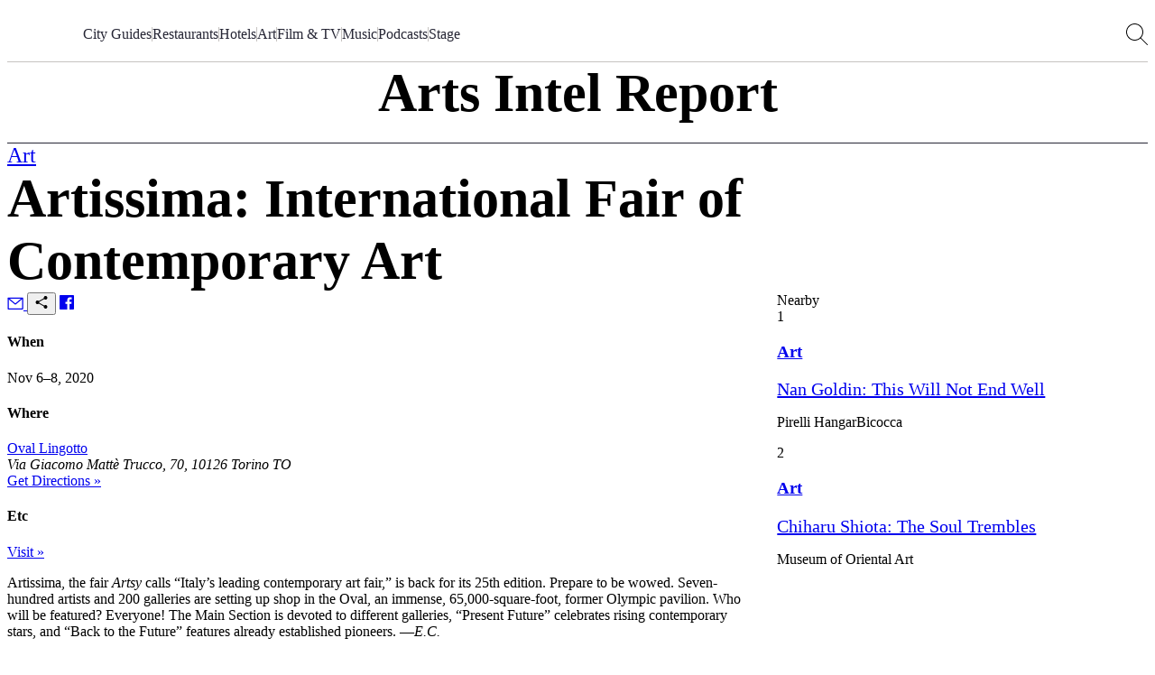

--- FILE ---
content_type: text/html; charset=utf-8
request_url: https://airmail.news/arts-intel/events/artissima-international-fair-of-contemporary-art
body_size: 11423
content:
<!DOCTYPE html>
<html lang="en" class="no-js">
<head>
  <meta charset="utf-8">
  <meta name="viewport" content="width=device-width, initial-scale=1.0">

  <meta http-equiv="X-UA-Compatible" content="IE=edge">
  <meta name="format-detection" content="telephone=no">
  <title>Artissima: International Fair of Contemporary Art at Oval Lingotto in Turin – Arts Intel</title>
  
  <link rel="dns-prefetch" href="https://static.airmail.news">
  <link rel="dns-prefetch" href="https://assets.airmail.news">
  <link rel="dns-prefetch" href="https://use.typekit.net">


  <link rel="stylesheet" href="/assets/web-tw-fd5de64a.css" media="all" data-turbo-track="reload" />
  <link rel="stylesheet" href="/assets/web-core-5f8f1348.css" media="all" data-turbo-track="reload" />
  
  <link rel="stylesheet" href="/assets/web-arts-intel-909aa581.css" media="all" data-turbo-track="reload" />

  

  <script src="/assets/images-33660511.js" data-turbo-track="reload" defer="defer"></script>
  <script src="/assets/web-b6afb8b0.js" data-turbo-track="reload" defer="defer"></script>


  <meta name="csrf-param" content="authenticity_token" />
<meta name="csrf-token" content="Ul0DITldjpgtKAhVUPU9H2vGjs3FC6vzmBdQE7aRbMAniIIVtBtgH4v196bE1ImUjq89R-Rxy-ehlZHl3tywdQ" />
  

  <meta name="turbo-prefetch" content="false">

  <script>
  window.airMailData = window.airMailData || [];
  function am(){airMailData.push(arguments);}
  </script>

      <!-- Google Tag Manager -->
      <script>(function(w,d,s,l,i){w[l]=w[l]||[];w[l].push({'gtm.start':
      new Date().getTime(),event:'gtm.js'});var f=d.getElementsByTagName(s)[0],
      j=d.createElement(s),dl=l!='dataLayer'?'&l='+l:'';j.async=true;j.src=
      'https://www.googletagmanager.com/gtm.js?id='+i+dl;f.parentNode.insertBefore(j,f);
      })(window,document,'script','dataLayer', "GTM-TNTTX8D");</script>
      <!-- End Google Tag Manager -->

  <meta name="twitter:widgets:theme" content="light">
  <meta name="twitter:widgets:link-color" content="#ed1c24">
  <meta name="twitter:widgets:border-color" content="#f9f6f0">

  <link rel="apple-touch-icon" sizes="180x180" href="https://static.airmail.news/assets/icons/apple-touch-icon.png">
  <link rel="icon" type="image/png" sizes="32x32" href="https://static.airmail.news/assets/icons/favicon-32x32.png">
  <link rel="icon" type="image/png" sizes="16x16" href="https://static.airmail.news/assets/icons/favicon-16x16.png">
  <link rel="manifest" href="/site.webmanifest">
  <link rel="mask-icon" href="https://static.airmail.news/assets/icons/safari-pinned-tab.svg" color="#ed1c24">
  <link rel="shortcut icon" href="https://static.airmail.news/assets/icons/favicon.ico">
  <meta name="msapplication-TileColor" content="#ed1c24">
  <meta name="msapplication-config" content="/browserconfig.xml">
  <meta name="theme-color" content="#FAF6F0">

        
  <meta name="description" content="Oval Lingotto in Turin celebrates Artissima: International Fair of Contemporary Art.">
  <meta property="og:url" content="https://airmail.news/arts-intel/events/artissima-international-fair-of-contemporary-art">
  <meta name="twitter:url" content="https://airmail.news/arts-intel/events/artissima-international-fair-of-contemporary-art">

  <meta property="og:title" content="Artissima: International Fair of Contemporary Art lands at Oval Lingotto.">
  <meta name="twitter:card" content="summary">
  <meta name="twitter:title" content="Artissima: International Fair of Contemporary Art lands at Oval Lingotto.">
  <meta name="twitter:description" content="Oval Lingotto in Turin celebrates Artissima: International Fair of Contemporary Art.">

    <meta property="og:image" content="https://static.airmail.news/assets/web/header-logo/arts-intel.png">
    
    
    <meta name="twitter:image" content="https://static.airmail.news/assets/web/header-logo/arts-intel.png">
    <meta name="robots" content="max-image-preview:large">
  

  <script type="application/ld+json">
    {
  "@context": "https://schema.org",
  "@type": "NewsArticle",
  "url": "https://airmail.news/",
  "articleSection": "Arts Intel Events",
  "publisher": {
    "@type": "Organization",
    "name": "Air Mail",
    "logo": {
      "url": "https://static.airmail.news/assets/icons/air-mail-amp.png?v=20200526"
    }
  }
}
  </script>

      <script type="application/ld+json">
        {
          "@context": "http://schema.org",
          "@type": "Event",
          "name": "Artissima: International Fair of Contemporary Art",
          "url": "/arts-intel/events/artissima-international-fair-of-contemporary-art",
          "startDate": "2020-11-06",
          "endDate": "2020-11-08"
        }
      </script>


  <link rel="stylesheet" href="https://use.typekit.net/ppz6kln.css">

  <link rel="alternate" type="application/rss+xml" title="Air Mail Issues RSS Feed" href="https://airmail.news/issues.xml">

  <meta name="airmail:shop_uuid" content="11ac1079-5ffa-4cd3-8152-e929462a3b86">
  <meta name="airmail:cart_id">


  <meta name="airmail:status" content="anonymous">
  <meta name="airmail:delivery" content="none">
  <meta name="airmail:account" content="none">
  <meta name="airmail:segment" content="anonymous">

  <meta name="airmail:display" content="display.airmail.news">

  <meta name="airmail:locale" content="en">
  <meta name="airmail:vertical" content="arts_intel">
  <meta name="airmail:aurora" content="1407">

      <meta name="view-transition" content="same-origin" />

</head>

<body data-controller="body" class="relative vertical-arts-intel">
      <!-- Google Tag Manager (noscript) -->
    <noscript><iframe src="https://www.googletagmanager.com/ns.html?id=GTM-TNTTX8D"
    height="0" width="0" style="display:none;visibility:hidden"></iframe></noscript>
    <!-- End Google Tag Manager (noscript) -->

  <a href="#content" class="skip-to-content">Skip to Content</a>
  

    <header class="nav nav--header print:hidden nav--header--collapsed" data-controller="nav" data-body-target="header" data-purpose="site-header">

  


  <div class="nav-menu nav-menu--arts-intel nav-menu--collapsed" data-nav-target="menu">
  <div class="nav-menu__trigger" data-nav-target="menuTrigger" role="presentation"></div>

  <div class="nav-menu__main" data-nav-target="menuMain">
    <div class="nav__container">
      <div class="nav-menu__content nav-menu__content--mobile">
        
          <button class="nav-icon-button nav-icon-button--hamburger" data-action="click-&gt;nav#menuExpandedOpen" aria-label="Open Menu"></button>

        <a class="nav-logo-badge nav-menu__logo" data-vertical="arts-intel" tabindex="-1" href="/arts-intel"></a>

        <div class="nav-menu__content-panel nav-menu__content-panel--right">
            <a class="nav-menu__link font-secondary font-secondary--byline font-secondary--mobile-tiny font-secondary--mobile-tight font-bold" data-turbo="false" href="/subscribe">Subscribe</a>
</div></div>
      <div class="nav-menu__content nav-menu__content--desktop">
        
          
            <a class="nav-logo-badge nav-menu__logo" data-vertical="arts-intel" tabindex="-1" href="/arts-intel"></a>


        

        <nav class="nav-menu__links">

            <a class="nav-menu__link font-secondary font-secondary--byline font-secondary--mobile-tiny font-secondary--mobile-tight font-bold" href="/arts-intel/city-guides">City Guides</a>
              <div class="nav-menu__links-divider" role="separator"></div>

            <a class="nav-menu__link font-secondary font-secondary--byline font-secondary--mobile-tiny font-secondary--mobile-tight font-bold" href="/arts-intel/tags/restaurants">Restaurants</a>
              <div class="nav-menu__links-divider" role="separator"></div>

            <a class="nav-menu__link font-secondary font-secondary--byline font-secondary--mobile-tiny font-secondary--mobile-tight font-bold" href="/arts-intel/tags/hotels">Hotels</a>
              <div class="nav-menu__links-divider" role="separator"></div>

            <a class="nav-menu__link font-secondary font-secondary--byline font-secondary--mobile-tiny font-secondary--mobile-tight font-bold" href="/arts-intel/categories/art">Art</a>
              <div class="nav-menu__links-divider" role="separator"></div>

            <a class="nav-menu__link font-secondary font-secondary--byline font-secondary--mobile-tiny font-secondary--mobile-tight font-bold" href="/arts-intel/categories/film-television">Film &amp; TV</a>
              <div class="nav-menu__links-divider" role="separator"></div>

            <a class="nav-menu__link font-secondary font-secondary--byline font-secondary--mobile-tiny font-secondary--mobile-tight font-bold" href="/arts-intel/categories/music">Music</a>
              <div class="nav-menu__links-divider" role="separator"></div>

            <a class="nav-menu__link font-secondary font-secondary--byline font-secondary--mobile-tiny font-secondary--mobile-tight font-bold" href="/arts-intel/categories/podcasts">Podcasts</a>
              <div class="nav-menu__links-divider" role="separator"></div>

            <a class="nav-menu__link font-secondary font-secondary--byline font-secondary--mobile-tiny font-secondary--mobile-tight font-bold" href="/arts-intel/categories/stage">Stage</a>

        </nav>

        

        <div class="nav-menu__content-panel nav-menu__content-panel--right">
          <button class="nav-icon-button nav-icon-button--search" data-action="click-&gt;nav#searchOpen" aria-label="Search AirMail"></button>
          
</div></div></div>  </div>

  <div class="nav-menu-expanded" data-controller="nav-menu-expanded" data-nav-target="menuExpanded" aria-hidden="true">
  <div class="nav-menu-expanded__wrap">
    <div class="nav-menu-expanded__header">
      <div class="nav__container">
        <div class="nav-menu-expanded__header-content">
          <div class="nav-menu-expanded__header-left">
              <a class="nav-menu-expanded__header-link font-secondary font-secondary--byline font-secondary--mobile-tiny font-secondary--mobile-tight font-bold" href="/subscription/sign-in">Sign In</a>
          </div>

          <a class="nav-logo-badge nav-menu-expanded__logo" data-vertical="arts-intel" tabindex="-1" href="/arts-intel"></a>

          <div class="nav-menu-expanded__header-right">
            <button class="nav-icon-button nav-icon-button--search nav-icon-button--desktop" data-action="click-&gt;nav#searchOpen" aria-label="Search AirMail"></button>

            

            <button class="nav-icon-button nav-icon-button--close nav-icon-button--desktop" data-action="click-&gt;nav#menuExpandedClose" aria-label="Close Menu"></button>

              <a class="nav-menu-expanded__header-link font-secondary font-secondary--byline font-secondary--mobile-tiny font-secondary--mobile-tight font-bold" data-turbo="false" href="/subscribe">Subscribe</a>
          </div>
        </div>

        <div class="nav-menu-expanded__header-outro">
              <form class="arts2-search-filters arts2-search-filters--mobile" data-controller="search-filters search-input-bar" data-action="search-filters#submit" data-search-filters-event-key-value="arts_intel_search" data-search-input-bar-update-zindex-value="true" action="/arts-intel/search" accept-charset="UTF-8" method="get">
    <div class="arts2-search-filters__input-bar arts2-search-input-bar arts2-search-input-bar--mobile arts2-search-input-bar--show-expanded-close-button" data-search-input-bar-target="wrapper">
  <div class="arts2-search-input-bar__inner" data-search-input-bar-target="inner">
      <button class="arts2-search-input-bar__close" data-action="search-input-bar#handleCloseButton" type="button">Close Search</button>

      <button class="arts2-search-input-bar__close-expanded" data-action="click->nav#menuExpandedClose" type="button">Close Menu</button>

    <div class="arts2-search-input-bar__main">

      <input type="search" name="query" autocomplete="off" class="arts2-search-input-bar__field" data-action="focus-&gt;search-input-bar#searchDidFocus search-filters#handleInputChange keydown-&gt;search-filters#handleInputKeyDown" data-search-input-bar-target="field" placeholder="Try: “Art in New York”, “Ballet in November”, “Restaurants in Paris”, or “TV”" />

      <button
        class="arts2-search-input-bar__toggle"
        data-action="search-input-bar#handleToggleButton"
        data-search-input-bar-target="toggle"
      >Toggle Search Filters</button>

    </div>
  </div>

    <div class="arts2-search-input-bar__placeholder"></div>
</div>

    <div class="arts2-search-filters__results" data-search-input-bar-target="results">
      <div data-purpose="arts-intel-search-suggestions">
      <div class="arts2-search-filters__results-group arts2-search-filters__results-group-popular">
        <div class="arts2-search-filters__results-title">Popular</div>

        <div class="arts2-search-filters__results-list" role="list">
            <div class="arts2-search-filters__results-list-item" role="listitem">
              <a class="link-basic" href="/arts-intel/events/mel-brooks-the-99-year-old-man">Mel Brooks: The 99 Year Old Man!</a>
            </div>
            <div class="arts2-search-filters__results-list-item" role="listitem">
              <a class="link-basic" href="/arts-intel/events/from-doris-with-love-the-personal-world-of-doris-brynner-part-i">From Doris with Love: The Personal World of Doris Brynner, Part I</a>
            </div>
            <div class="arts2-search-filters__results-list-item" role="listitem">
              <a class="link-basic" href="/arts-intel/events/h-is-for-hawk">H is for Hawk</a>
            </div>
            <div class="arts2-search-filters__results-list-item" role="listitem">
              <a class="link-basic" href="/arts-intel/events/william-eggleston-the-last-dyes-1">William Eggleston: The Last Dyes</a>
            </div>
            <div class="arts2-search-filters__results-list-item" role="listitem">
              <a class="link-basic" href="/arts-intel/events/steal">Steal</a>
            </div>
        </div>
      </div>
</div>
    </div>

  <div class="arts2-search-filters__content arts2-search-filters__content--mobile" data-search-input-bar-target="content" data-purpose="search_filters">
    <div class="arts2-search-filters__content-inner">

      <div class="arts2-search-filters__group" data-purpose="search-filters-form-group">
    <div class="arts2-search-filters__intro">
        <h3 class="arts2-search-filters__intro-title">Filter by</h3>

        <button class="arts2-search-filters__intro-clear" data-action="search-filters#handleIntroClearAll">Clear All</button>
    </div>

    <div class="arts2-search-filters__filters">
        <div
          class="arts2-search-filters__filter"
          data-filter-id="city"
          data-search-filters-target="filter"
        >
          <div class="arts2-search-filters__intro">
            <h4 class="arts2-search-filters__intro-title" data-action="click->search-filters#handleIntroTitle">
              Popular Cities

                <span class="arts2-search-filters__intro-title-counter" data-search-filters-target="filterCounter"></span>
            </h4>

              <button class="arts2-search-filters__intro-clear" data-action="search-filters#handleIntroClear">Clear</button>
          </div>

          <div class="arts2-search-filters__filter-content">
              <div class="arts2-search-filters__filter-selected" data-action="click->search-filters#handleSelected" data-search-filters-target="filterTagWrapper">
              </div>

            <div class="arts2-search-filters__filter-values">
                <div class="arts2-search-filters__filter-values-inner">
                    <label class="arts2-search-filters__filter-option">
                      <input
                        class="arts2-search-filters__filter-option-input"
                        autocomplete="off"
                        type="checkbox"
                        name="city[]"
                        value="london"
                        data-action="search-filters#handleOption"
                        data-option-id="city_london"
                        data-search-filters-target="filterOption field"
                        data-text="London"


                      >

                      <span class="arts2-search-filters__filter-option-label">London</span>
                    </label>
                    <label class="arts2-search-filters__filter-option">
                      <input
                        class="arts2-search-filters__filter-option-input"
                        autocomplete="off"
                        type="checkbox"
                        name="city[]"
                        value="los-angeles"
                        data-action="search-filters#handleOption"
                        data-option-id="city_los-angeles"
                        data-search-filters-target="filterOption field"
                        data-text="Los Angeles"


                      >

                      <span class="arts2-search-filters__filter-option-label">Los Angeles</span>
                    </label>
                    <label class="arts2-search-filters__filter-option">
                      <input
                        class="arts2-search-filters__filter-option-input"
                        autocomplete="off"
                        type="checkbox"
                        name="city[]"
                        value="new-york"
                        data-action="search-filters#handleOption"
                        data-option-id="city_new-york"
                        data-search-filters-target="filterOption field"
                        data-text="New York"


                      >

                      <span class="arts2-search-filters__filter-option-label">New York</span>
                    </label>
                    <label class="arts2-search-filters__filter-option">
                      <input
                        class="arts2-search-filters__filter-option-input"
                        autocomplete="off"
                        type="checkbox"
                        name="city[]"
                        value="paris"
                        data-action="search-filters#handleOption"
                        data-option-id="city_paris"
                        data-search-filters-target="filterOption field"
                        data-text="Paris"


                      >

                      <span class="arts2-search-filters__filter-option-label">Paris</span>
                    </label>

                    <span class="arts2-search-filters__filter-option">
                      <span class="arts2-search-filters__filter-option-label">
                        <a class="text-inherit underline" href="/arts-intel/cities">Explore More &#8230;</a>
                      </span>
                    </span>



                </div>
            </div>
          </div>
        </div>
        <div
          class="arts2-search-filters__filter"
          data-filter-id="category"
          data-search-filters-target="filter"
        >
          <div class="arts2-search-filters__intro">
            <h4 class="arts2-search-filters__intro-title" data-action="click->search-filters#handleIntroTitle">
              Discipline

                <span class="arts2-search-filters__intro-title-counter" data-search-filters-target="filterCounter"></span>
            </h4>

              <button class="arts2-search-filters__intro-clear" data-action="search-filters#handleIntroClear">Clear</button>
          </div>

          <div class="arts2-search-filters__filter-content">
              <div class="arts2-search-filters__filter-selected" data-action="click->search-filters#handleSelected" data-search-filters-target="filterTagWrapper">
              </div>

            <div class="arts2-search-filters__filter-values">
                <div class="arts2-search-filters__filter-values-inner">
                    <label class="arts2-search-filters__filter-option">
                      <input
                        class="arts2-search-filters__filter-option-input"
                        autocomplete="off"
                        type="checkbox"
                        name="category[]"
                        value="art"
                        data-action="search-filters#handleOption"
                        data-option-id="category_art"
                        data-search-filters-target="filterOption field"
                        data-text="Art"


                      >

                      <span class="arts2-search-filters__filter-option-label">Art</span>
                    </label>
                    <label class="arts2-search-filters__filter-option">
                      <input
                        class="arts2-search-filters__filter-option-input"
                        autocomplete="off"
                        type="checkbox"
                        name="category[]"
                        value="film-television"
                        data-action="search-filters#handleOption"
                        data-option-id="category_film-television"
                        data-search-filters-target="filterOption field"
                        data-text="Film &amp; TV"


                      >

                      <span class="arts2-search-filters__filter-option-label">Film &amp; TV</span>
                    </label>
                    <label class="arts2-search-filters__filter-option">
                      <input
                        class="arts2-search-filters__filter-option-input"
                        autocomplete="off"
                        type="checkbox"
                        name="category[]"
                        value="music"
                        data-action="search-filters#handleOption"
                        data-option-id="category_music"
                        data-search-filters-target="filterOption field"
                        data-text="Music"


                      >

                      <span class="arts2-search-filters__filter-option-label">Music</span>
                    </label>
                    <label class="arts2-search-filters__filter-option">
                      <input
                        class="arts2-search-filters__filter-option-input"
                        autocomplete="off"
                        type="checkbox"
                        name="category[]"
                        value="podcasts"
                        data-action="search-filters#handleOption"
                        data-option-id="category_podcasts"
                        data-search-filters-target="filterOption field"
                        data-text="Podcasts"


                      >

                      <span class="arts2-search-filters__filter-option-label">Podcasts</span>
                    </label>
                    <label class="arts2-search-filters__filter-option">
                      <input
                        class="arts2-search-filters__filter-option-input"
                        autocomplete="off"
                        type="checkbox"
                        name="category[]"
                        value="stage"
                        data-action="search-filters#handleOption"
                        data-option-id="category_stage"
                        data-search-filters-target="filterOption field"
                        data-text="Stage"


                      >

                      <span class="arts2-search-filters__filter-option-label">Stage</span>
                    </label>




                </div>
            </div>
          </div>
        </div>
        <div
          class="arts2-search-filters__filter"
          data-filter-id="date_option"
          data-search-filters-target="filter"
        >
          <div class="arts2-search-filters__intro">
            <h4 class="arts2-search-filters__intro-title" data-action="click->search-filters#handleIntroTitle">
              Date

            </h4>

              <button class="arts2-search-filters__intro-clear" data-action="search-filters#handleIntroClear">Clear</button>
          </div>

          <div class="arts2-search-filters__filter-content">
              <div class="arts2-search-filters__filter-selected" data-action="click->search-filters#handleSelected" data-search-filters-target="filterTagWrapper">
              </div>

            <div class="arts2-search-filters__filter-values">
                <div class="arts2-search-filters__filter-values-inner">
                    <label class="arts2-search-filters__filter-option">
                      <input
                        class="arts2-search-filters__filter-option-input"
                        autocomplete="off"
                        type="radio"
                        name="date_option"
                        value="today"
                        data-action="search-filters#handleOption"
                        data-option-id="date_option_today"
                        data-search-filters-target="filterOption field"
                        data-text="Today"


                      >

                      <span class="arts2-search-filters__filter-option-label">Today</span>
                    </label>
                    <label class="arts2-search-filters__filter-option">
                      <input
                        class="arts2-search-filters__filter-option-input"
                        autocomplete="off"
                        type="radio"
                        name="date_option"
                        value="this_month"
                        data-action="search-filters#handleOption"
                        data-option-id="date_option_this_month"
                        data-search-filters-target="filterOption field"
                        data-text="This Month"


                      >

                      <span class="arts2-search-filters__filter-option-label">This Month</span>
                    </label>
                    <label class="arts2-search-filters__filter-option">
                      <input
                        class="arts2-search-filters__filter-option-input"
                        autocomplete="off"
                        type="radio"
                        name="date_option"
                        value="next_3_months"
                        data-action="search-filters#handleOption"
                        data-option-id="date_option_next_3_months"
                        data-search-filters-target="filterOption field"
                        data-text="Next 3 Months"


                      >

                      <span class="arts2-search-filters__filter-option-label">Next 3 Months</span>
                    </label>
                    <label class="arts2-search-filters__filter-option">
                      <input
                        class="arts2-search-filters__filter-option-input"
                        autocomplete="off"
                        type="radio"
                        name="date_option"
                        value="this_year"
                        data-action="search-filters#handleOption"
                        data-option-id="date_option_this_year"
                        data-search-filters-target="filterOption field"
                        data-text="This Year"


                      >

                      <span class="arts2-search-filters__filter-option-label">This Year</span>
                    </label>
                    <label class="arts2-search-filters__filter-option">
                      <input
                        class="arts2-search-filters__filter-option-input"
                        autocomplete="off"
                        type="radio"
                        name="date_option"
                        value="other"
                        data-action="search-filters#handleOption"
                        data-option-id="date_option_other"
                        data-search-filters-target="filterOption field"
                        data-text="Other"

                          data-dates-toggle-option="true"

                      >

                      <span class="arts2-search-filters__filter-option-label">Other</span>
                    </label>




                    <div
                      class="arts2-search-filters__filter-values-dates"
                      data-search-filters-target="filterDates"
                    >
                      <div class="arts2-search-filters__filter-values-dates-inner">
                        <div class="arts2-search-filters__filter-values-date">
                          <label class="arts2-search-filters__label" for="filter-date-from">From</label>

                          <input
                            class="arts2-search-filters__date"
                            id="filter-date-from"
                            autocomplete="off"
                            type="date"
                            name="date_start"
                            value=""
                            data-search-filters-target="filterDateInput"
                            disabled=&quot;true&quot;
                          >
                        </div>

                        <div class="arts2-search-filters__filter-values-date">
                          <label class="arts2-search-filters__label" for="filter-date-to">To</label>

                          <input
                            class="arts2-search-filters__date"
                            id="filter-date-to"
                            autocomplete="off"
                            type="date"
                            name="date_end"
                            value=""
                            data-search-filters-target="filterDateInput"
                            disabled=&quot;true&quot;
                          >
                        </div>
                      </div>
                    </div>
                </div>
            </div>
          </div>
        </div>
        <div
          class="arts2-search-filters__filter"
          data-filter-id="tag"
          data-search-filters-target="filter"
        >
          <div class="arts2-search-filters__intro">
            <h4 class="arts2-search-filters__intro-title" data-action="click->search-filters#handleIntroTitle">
              More!

                <span class="arts2-search-filters__intro-title-counter" data-search-filters-target="filterCounter"></span>
            </h4>

              <button class="arts2-search-filters__intro-clear" data-action="search-filters#handleIntroClear">Clear</button>
          </div>

          <div class="arts2-search-filters__filter-content">
              <div class="arts2-search-filters__filter-selected" data-action="click->search-filters#handleSelected" data-search-filters-target="filterTagWrapper">
              </div>

            <div class="arts2-search-filters__filter-values">
                <div class="arts2-search-filters__filter-values-inner">
                    <label class="arts2-search-filters__filter-option">
                      <input
                        class="arts2-search-filters__filter-option-input"
                        autocomplete="off"
                        type="checkbox"
                        name="tag[]"
                        value="editors-picks"
                        data-action="search-filters#handleOption"
                        data-option-id="tag_editors-picks"
                        data-search-filters-target="filterOption field"
                        data-text="Editors’ Picks"


                      >

                      <span class="arts2-search-filters__filter-option-label">Editors’ Picks</span>
                    </label>
                    <label class="arts2-search-filters__filter-option">
                      <input
                        class="arts2-search-filters__filter-option-input"
                        autocomplete="off"
                        type="checkbox"
                        name="tag[]"
                        value="hotels"
                        data-action="search-filters#handleOption"
                        data-option-id="tag_hotels"
                        data-search-filters-target="filterOption field"
                        data-text="Hotels"


                      >

                      <span class="arts2-search-filters__filter-option-label">Hotels</span>
                    </label>
                    <label class="arts2-search-filters__filter-option">
                      <input
                        class="arts2-search-filters__filter-option-input"
                        autocomplete="off"
                        type="checkbox"
                        name="tag[]"
                        value="restaurants"
                        data-action="search-filters#handleOption"
                        data-option-id="tag_restaurants"
                        data-search-filters-target="filterOption field"
                        data-text="Restaurants"


                      >

                      <span class="arts2-search-filters__filter-option-label">Restaurants</span>
                    </label>
                    <label class="arts2-search-filters__filter-option">
                      <input
                        class="arts2-search-filters__filter-option-input"
                        autocomplete="off"
                        type="checkbox"
                        name="tag[]"
                        value="take-the-kids"
                        data-action="search-filters#handleOption"
                        data-option-id="tag_take-the-kids"
                        data-search-filters-target="filterOption field"
                        data-text="Take the Kids"


                      >

                      <span class="arts2-search-filters__filter-option-label">Take the Kids</span>
                    </label>




                </div>
            </div>
          </div>
        </div>
    </div>
</div>

        <div class="arts2-search-filters__group" data-purpose="search-filters-form-group">
    <div class="arts2-search-filters__intro">
        <h3 class="arts2-search-filters__intro-title">Sort by</h3>

    </div>

    <div class="arts2-search-filters__row">
      <select class="arts2-search-filters__select" data-search-filters-target="input" name="sort" id="sort"><option value="">Relevance</option>
<option value="alpha">Alphabetical</option>
<option value="date_asc">Oldest to Newest</option>
<option value="date_desc">Newest to Oldest</option></select>
    </div>
</div>
    </div>

      <input type="submit" value="Apply" class="arts2-search-filters__submit" disabled="disabled" data-search-filters-target="submit" data-disable-with="Apply" />
  </div>

</form>
        </div>
</div>    </div>

    <div class="nav-menu-expanded__main">
      <div class="nav__container">
        <div class="nav-menu-expanded__main-inner">
          <div class="nav-menu-expanded__content">
            

            <div class="nav-menu-expanded__content-menu nav-menu-expanded__content-menu--mobile"><a class="nav-menu-expanded__content-menu-link nav-menu-expanded__content-menu-link--mobile font-secondary font-secondary--byline font-bold" href="/arts-intel/city-guides"><span class="nav-menu-expanded__content-menu-link-text">City Guides</span><span class="nav-menu-expanded__content-menu-link-arrow"></span></a><a class="nav-menu-expanded__content-menu-link nav-menu-expanded__content-menu-link--mobile font-secondary font-secondary--byline font-bold" href="/arts-intel/tags/restaurants"><span class="nav-menu-expanded__content-menu-link-text">Restaurants</span><span class="nav-menu-expanded__content-menu-link-arrow"></span></a><a class="nav-menu-expanded__content-menu-link nav-menu-expanded__content-menu-link--mobile font-secondary font-secondary--byline font-bold" href="/arts-intel/tags/hotels"><span class="nav-menu-expanded__content-menu-link-text">Hotels</span><span class="nav-menu-expanded__content-menu-link-arrow"></span></a><a class="nav-menu-expanded__content-menu-link nav-menu-expanded__content-menu-link--mobile font-secondary font-secondary--byline font-bold" href="/arts-intel/categories/art"><span class="nav-menu-expanded__content-menu-link-text">Art</span><span class="nav-menu-expanded__content-menu-link-arrow"></span></a><a class="nav-menu-expanded__content-menu-link nav-menu-expanded__content-menu-link--mobile font-secondary font-secondary--byline font-bold" href="/arts-intel/categories/film-television"><span class="nav-menu-expanded__content-menu-link-text">Film &amp; TV</span><span class="nav-menu-expanded__content-menu-link-arrow"></span></a><a class="nav-menu-expanded__content-menu-link nav-menu-expanded__content-menu-link--mobile font-secondary font-secondary--byline font-bold" href="/arts-intel/categories/music"><span class="nav-menu-expanded__content-menu-link-text">Music</span><span class="nav-menu-expanded__content-menu-link-arrow"></span></a><a class="nav-menu-expanded__content-menu-link nav-menu-expanded__content-menu-link--mobile font-secondary font-secondary--byline font-bold" href="/arts-intel/categories/podcasts"><span class="nav-menu-expanded__content-menu-link-text">Podcasts</span><span class="nav-menu-expanded__content-menu-link-arrow"></span></a><a class="nav-menu-expanded__content-menu-link nav-menu-expanded__content-menu-link--mobile font-secondary font-secondary--byline font-bold" href="/arts-intel/categories/stage"><span class="nav-menu-expanded__content-menu-link-text">Stage</span><span class="nav-menu-expanded__content-menu-link-arrow"></span></a></div>
          </div>

          <div class="nav-menu-expanded__sidebar">
            <div class="nav-menu-expanded__sidebar-title font-secondary font-secondary--byline font-bold">Explore</div>

            <div class="nav-menu-expanded__sidebar-links">
                <a class="nav-menu-expanded__sidebar-item" href="/">
                  <div class="nav-logo-badge nav-logo-badge--sm nav-menu-expanded__sidebar-item-logo" data-vertical="air-mail" tabindex="-1"></div>

                  <span class="nav-menu-expanded__sidebar-item-name font-secondary font-secondary--byline font-bold">Air Mail</span>

                  <span class="nav-menu-expanded__sidebar-item-name-mobile font-secondary font-secondary--byline font-bold">Air Mail | Home</span>

                  <span class="nav-menu-expanded__sidebar-item-description font-tertiary">Stories you won&#39;t find anywhere else</span>
</a>                <a class="nav-menu-expanded__sidebar-item nav-menu-expanded__sidebar-item--active" href="/arts-intel">
                  <div class="nav-logo-badge nav-logo-badge--sm nav-menu-expanded__sidebar-item-logo" data-vertical="arts-intel" tabindex="-1"></div>

                  <span class="nav-menu-expanded__sidebar-item-name font-secondary font-secondary--byline font-bold">Arts Intel</span>

                  <span class="nav-menu-expanded__sidebar-item-name-mobile font-secondary font-secondary--byline font-bold">Arts Intel | Culture</span>

                  <span class="nav-menu-expanded__sidebar-item-description font-tertiary">An indispensable guide to travel and culture</span>
</a>                <a class="nav-menu-expanded__sidebar-item" href="/shop">
                  <div class="nav-logo-badge nav-logo-badge--sm nav-menu-expanded__sidebar-item-logo" data-vertical="shop" tabindex="-1"></div>

                  <span class="nav-menu-expanded__sidebar-item-name font-secondary font-secondary--byline font-bold">Air Supply</span>

                  <span class="nav-menu-expanded__sidebar-item-name-mobile font-secondary font-secondary--byline font-bold">Air Supply | Shop</span>

                  <span class="nav-menu-expanded__sidebar-item-description font-tertiary">Our highly selective online storefront</span>
</a>                <a class="nav-menu-expanded__sidebar-item" href="/look">
                  <div class="nav-logo-badge nav-logo-badge--sm nav-menu-expanded__sidebar-item-logo" data-vertical="beauty" tabindex="-1"></div>

                  <span class="nav-menu-expanded__sidebar-item-name font-secondary font-secondary--byline font-bold">LOOK</span>

                  <span class="nav-menu-expanded__sidebar-item-name-mobile font-secondary font-secondary--byline font-bold">LOOK | Beauty &amp; Wellness</span>

                  <span class="nav-menu-expanded__sidebar-item-description font-tertiary">A resource for all things beauty and wellness</span>
</a>
              <a class="nav-menu-expanded__sidebar-item" href="/shop/newsstands">
                <span class="nav-menu-expanded__sidebar-item-name font-secondary font-secondary--byline font-bold">Newsstands</span>

                <div class="nav-menu-expanded__sidebar-item-newsstand-list">
                  <div class="nav-menu-expanded__sidebar-item-newsstand">NYC</div>

                  <div class="nav-menu-expanded__sidebar-item-newsstand-divider" aria-hidden="true"></div>

                  <div class="nav-menu-expanded__sidebar-item-newsstand">London</div>

                  <div class="nav-menu-expanded__sidebar-item-newsstand-divider" aria-hidden="true"></div>

                  <div class="nav-menu-expanded__sidebar-item-newsstand">Milan</div>
                </div>
</a>            </div>
          </div>
        </div>
</div>    </div>

    <div class="nav-menu-expanded__footer">
      <div class="nav__container">
        <div class="nav-menu-expanded__footer-links">
            <a class="nav-menu-expanded__footer-link font-secondary font-secondary--byline font-secondary--mobile-tiny font-secondary--mobile-tight font-bold" href="/give">Gift Subscriptions</a>

            <a class="nav-menu-expanded__footer-link font-secondary font-secondary--byline font-secondary--mobile-tiny font-secondary--mobile-tight font-bold" href="/about">About</a>

        </div>
</div>    </div>
  </div>
</div>
</div>

  

      <div class="nav-search" data-nav-target="search">
        <div class="nav-search__main">
          <div class="nav-search__main-inner">
            <form class="arts2-search-filters arts2-search-filters--desktop-only arts2-search-filters--modal" data-controller="search-filters search-input-bar" data-action="search-filters#submit" data-search-filters-event-key-value="arts_intel_search" action="/arts-intel/search" accept-charset="UTF-8" method="get">
    <div class="arts2-search-filters__input-bar arts2-search-input-bar arts2-search-input-bar--modal arts2-search-input-bar--modal-condensed" data-search-input-bar-target="wrapper">
  <div class="arts2-search-input-bar__inner" data-search-input-bar-target="inner">


    <div class="arts2-search-input-bar__main">
        <div class="arts2-search-input-bar__tags" data-search-filters-target="filterTagWrapper"></div>

      <input type="search" name="query" autocomplete="off" class="arts2-search-input-bar__field" data-nav-target="searchInput" data-action="focus-&gt;search-input-bar#searchDidFocus search-filters#handleInputChange keydown-&gt;search-filters#handleInputKeyDown" data-search-input-bar-target="field" placeholder="Try: “Art in New York”, “Ballet in November”, “Restaurants in Paris”, or “TV”" />

      <button
        class="arts2-search-input-bar__toggle"
        data-action="search-input-bar#handleToggleButton"
        data-search-input-bar-target="toggle"
      >Toggle Search Filters</button>

        <button
          class="arts2-search-input-bar__submit"
          data-search-filters-target="submit"
        >Apply</button>
    </div>
  </div>

</div>


  <div class="arts2-search-filters__content arts2-search-filters__content--modal" data-search-input-bar-target="content" data-purpose="search_filters">
    <div class="arts2-search-filters__content-inner">

      <div class="arts2-search-filters__group" data-purpose="search-filters-form-group">

    <div class="arts2-search-filters__filters">
        <div
          class="arts2-search-filters__filter arts2-search-filters__filter--active"
          data-filter-id="city"
          data-search-filters-target="filter"
        >
          <div class="arts2-search-filters__intro">
            <h4 class="arts2-search-filters__intro-title" data-action="click->search-filters#handleIntroTitle">
              Popular Cities

                <span class="arts2-search-filters__intro-title-counter" data-search-filters-target="filterCounter"></span>
            </h4>

          </div>

          <div class="arts2-search-filters__filter-content">

            <div class="arts2-search-filters__filter-values">
                <div class="arts2-search-filters__filter-values-inner">
                    <label class="arts2-search-filters__filter-option">
                      <input
                        class="arts2-search-filters__filter-option-input"
                        autocomplete="off"
                        type="checkbox"
                        name="city[]"
                        value="london"
                        data-action="search-filters#handleOption"
                        data-option-id="city_london"
                        data-search-filters-target="filterOption field"
                        data-text="London"


                      >

                      <span class="arts2-search-filters__filter-option-label">London</span>
                    </label>
                    <label class="arts2-search-filters__filter-option">
                      <input
                        class="arts2-search-filters__filter-option-input"
                        autocomplete="off"
                        type="checkbox"
                        name="city[]"
                        value="los-angeles"
                        data-action="search-filters#handleOption"
                        data-option-id="city_los-angeles"
                        data-search-filters-target="filterOption field"
                        data-text="Los Angeles"


                      >

                      <span class="arts2-search-filters__filter-option-label">Los Angeles</span>
                    </label>
                    <label class="arts2-search-filters__filter-option">
                      <input
                        class="arts2-search-filters__filter-option-input"
                        autocomplete="off"
                        type="checkbox"
                        name="city[]"
                        value="new-york"
                        data-action="search-filters#handleOption"
                        data-option-id="city_new-york"
                        data-search-filters-target="filterOption field"
                        data-text="New York"


                      >

                      <span class="arts2-search-filters__filter-option-label">New York</span>
                    </label>
                    <label class="arts2-search-filters__filter-option">
                      <input
                        class="arts2-search-filters__filter-option-input"
                        autocomplete="off"
                        type="checkbox"
                        name="city[]"
                        value="paris"
                        data-action="search-filters#handleOption"
                        data-option-id="city_paris"
                        data-search-filters-target="filterOption field"
                        data-text="Paris"


                      >

                      <span class="arts2-search-filters__filter-option-label">Paris</span>
                    </label>

                    <span class="arts2-search-filters__filter-option">
                      <span class="arts2-search-filters__filter-option-label">
                        <a class="text-inherit underline" href="/arts-intel/cities">Explore More &#8230;</a>
                      </span>
                    </span>



                </div>
            </div>
          </div>
        </div>
        <div
          class="arts2-search-filters__filter arts2-search-filters__filter--active"
          data-filter-id="category"
          data-search-filters-target="filter"
        >
          <div class="arts2-search-filters__intro">
            <h4 class="arts2-search-filters__intro-title" data-action="click->search-filters#handleIntroTitle">
              Discipline

                <span class="arts2-search-filters__intro-title-counter" data-search-filters-target="filterCounter"></span>
            </h4>

          </div>

          <div class="arts2-search-filters__filter-content">

            <div class="arts2-search-filters__filter-values">
                <div class="arts2-search-filters__filter-values-inner">
                    <label class="arts2-search-filters__filter-option">
                      <input
                        class="arts2-search-filters__filter-option-input"
                        autocomplete="off"
                        type="checkbox"
                        name="category[]"
                        value="art"
                        data-action="search-filters#handleOption"
                        data-option-id="category_art"
                        data-search-filters-target="filterOption field"
                        data-text="Art"


                      >

                      <span class="arts2-search-filters__filter-option-label">Art</span>
                    </label>
                    <label class="arts2-search-filters__filter-option">
                      <input
                        class="arts2-search-filters__filter-option-input"
                        autocomplete="off"
                        type="checkbox"
                        name="category[]"
                        value="film-television"
                        data-action="search-filters#handleOption"
                        data-option-id="category_film-television"
                        data-search-filters-target="filterOption field"
                        data-text="Film &amp; TV"


                      >

                      <span class="arts2-search-filters__filter-option-label">Film &amp; TV</span>
                    </label>
                    <label class="arts2-search-filters__filter-option">
                      <input
                        class="arts2-search-filters__filter-option-input"
                        autocomplete="off"
                        type="checkbox"
                        name="category[]"
                        value="music"
                        data-action="search-filters#handleOption"
                        data-option-id="category_music"
                        data-search-filters-target="filterOption field"
                        data-text="Music"


                      >

                      <span class="arts2-search-filters__filter-option-label">Music</span>
                    </label>
                    <label class="arts2-search-filters__filter-option">
                      <input
                        class="arts2-search-filters__filter-option-input"
                        autocomplete="off"
                        type="checkbox"
                        name="category[]"
                        value="podcasts"
                        data-action="search-filters#handleOption"
                        data-option-id="category_podcasts"
                        data-search-filters-target="filterOption field"
                        data-text="Podcasts"


                      >

                      <span class="arts2-search-filters__filter-option-label">Podcasts</span>
                    </label>
                    <label class="arts2-search-filters__filter-option">
                      <input
                        class="arts2-search-filters__filter-option-input"
                        autocomplete="off"
                        type="checkbox"
                        name="category[]"
                        value="stage"
                        data-action="search-filters#handleOption"
                        data-option-id="category_stage"
                        data-search-filters-target="filterOption field"
                        data-text="Stage"


                      >

                      <span class="arts2-search-filters__filter-option-label">Stage</span>
                    </label>




                </div>
            </div>
          </div>
        </div>
        <div
          class="arts2-search-filters__filter arts2-search-filters__filter--active"
          data-filter-id="date_option"
          data-search-filters-target="filter"
        >
          <div class="arts2-search-filters__intro">
            <h4 class="arts2-search-filters__intro-title" data-action="click->search-filters#handleIntroTitle">
              Date

            </h4>

          </div>

          <div class="arts2-search-filters__filter-content">

            <div class="arts2-search-filters__filter-values">
                <div class="arts2-search-filters__filter-values-inner">
                    <label class="arts2-search-filters__filter-option">
                      <input
                        class="arts2-search-filters__filter-option-input"
                        autocomplete="off"
                        type="radio"
                        name="date_option"
                        value="today"
                        data-action="search-filters#handleOption"
                        data-option-id="date_option_today"
                        data-search-filters-target="filterOption field"
                        data-text="Today"


                      >

                      <span class="arts2-search-filters__filter-option-label">Today</span>
                    </label>
                    <label class="arts2-search-filters__filter-option">
                      <input
                        class="arts2-search-filters__filter-option-input"
                        autocomplete="off"
                        type="radio"
                        name="date_option"
                        value="this_month"
                        data-action="search-filters#handleOption"
                        data-option-id="date_option_this_month"
                        data-search-filters-target="filterOption field"
                        data-text="This Month"


                      >

                      <span class="arts2-search-filters__filter-option-label">This Month</span>
                    </label>
                    <label class="arts2-search-filters__filter-option">
                      <input
                        class="arts2-search-filters__filter-option-input"
                        autocomplete="off"
                        type="radio"
                        name="date_option"
                        value="next_3_months"
                        data-action="search-filters#handleOption"
                        data-option-id="date_option_next_3_months"
                        data-search-filters-target="filterOption field"
                        data-text="Next 3 Months"


                      >

                      <span class="arts2-search-filters__filter-option-label">Next 3 Months</span>
                    </label>
                    <label class="arts2-search-filters__filter-option">
                      <input
                        class="arts2-search-filters__filter-option-input"
                        autocomplete="off"
                        type="radio"
                        name="date_option"
                        value="this_year"
                        data-action="search-filters#handleOption"
                        data-option-id="date_option_this_year"
                        data-search-filters-target="filterOption field"
                        data-text="This Year"


                      >

                      <span class="arts2-search-filters__filter-option-label">This Year</span>
                    </label>
                    <label class="arts2-search-filters__filter-option">
                      <input
                        class="arts2-search-filters__filter-option-input"
                        autocomplete="off"
                        type="radio"
                        name="date_option"
                        value="other"
                        data-action="search-filters#handleOption"
                        data-option-id="date_option_other"
                        data-search-filters-target="filterOption field"
                        data-text="Other"

                          data-dates-toggle-option="true"

                      >

                      <span class="arts2-search-filters__filter-option-label">Other</span>
                    </label>




                    <div
                      class="arts2-search-filters__filter-values-dates"
                      data-search-filters-target="filterDates"
                    >
                      <div class="arts2-search-filters__filter-values-dates-inner">
                        <div class="arts2-search-filters__filter-values-date">
                          <label class="arts2-search-filters__label" for="filter-date-from">From</label>

                          <input
                            class="arts2-search-filters__date"
                            id="filter-date-from"
                            autocomplete="off"
                            type="date"
                            name="date_start"
                            value=""
                            data-search-filters-target="filterDateInput"
                            disabled=&quot;true&quot;
                          >
                        </div>

                        <div class="arts2-search-filters__filter-values-date">
                          <label class="arts2-search-filters__label" for="filter-date-to">To</label>

                          <input
                            class="arts2-search-filters__date"
                            id="filter-date-to"
                            autocomplete="off"
                            type="date"
                            name="date_end"
                            value=""
                            data-search-filters-target="filterDateInput"
                            disabled=&quot;true&quot;
                          >
                        </div>
                      </div>
                    </div>
                </div>
            </div>
          </div>
        </div>
        <div
          class="arts2-search-filters__filter arts2-search-filters__filter--active"
          data-filter-id="tag"
          data-search-filters-target="filter"
        >
          <div class="arts2-search-filters__intro">
            <h4 class="arts2-search-filters__intro-title" data-action="click->search-filters#handleIntroTitle">
              More!

                <span class="arts2-search-filters__intro-title-counter" data-search-filters-target="filterCounter"></span>
            </h4>

          </div>

          <div class="arts2-search-filters__filter-content">

            <div class="arts2-search-filters__filter-values">
                <div class="arts2-search-filters__filter-values-inner">
                    <label class="arts2-search-filters__filter-option">
                      <input
                        class="arts2-search-filters__filter-option-input"
                        autocomplete="off"
                        type="checkbox"
                        name="tag[]"
                        value="editors-picks"
                        data-action="search-filters#handleOption"
                        data-option-id="tag_editors-picks"
                        data-search-filters-target="filterOption field"
                        data-text="Editors’ Picks"


                      >

                      <span class="arts2-search-filters__filter-option-label">Editors’ Picks</span>
                    </label>
                    <label class="arts2-search-filters__filter-option">
                      <input
                        class="arts2-search-filters__filter-option-input"
                        autocomplete="off"
                        type="checkbox"
                        name="tag[]"
                        value="hotels"
                        data-action="search-filters#handleOption"
                        data-option-id="tag_hotels"
                        data-search-filters-target="filterOption field"
                        data-text="Hotels"


                      >

                      <span class="arts2-search-filters__filter-option-label">Hotels</span>
                    </label>
                    <label class="arts2-search-filters__filter-option">
                      <input
                        class="arts2-search-filters__filter-option-input"
                        autocomplete="off"
                        type="checkbox"
                        name="tag[]"
                        value="restaurants"
                        data-action="search-filters#handleOption"
                        data-option-id="tag_restaurants"
                        data-search-filters-target="filterOption field"
                        data-text="Restaurants"


                      >

                      <span class="arts2-search-filters__filter-option-label">Restaurants</span>
                    </label>
                    <label class="arts2-search-filters__filter-option">
                      <input
                        class="arts2-search-filters__filter-option-input"
                        autocomplete="off"
                        type="checkbox"
                        name="tag[]"
                        value="take-the-kids"
                        data-action="search-filters#handleOption"
                        data-option-id="tag_take-the-kids"
                        data-search-filters-target="filterOption field"
                        data-text="Take the Kids"


                      >

                      <span class="arts2-search-filters__filter-option-label">Take the Kids</span>
                    </label>




                </div>
            </div>
          </div>
        </div>
    </div>
</div>

    </div>

  </div>

    <div class="arts2-search-filters__overlay" data-action="click->search-input-bar#handleOverlay"></div>
</form>
          </div>
        </div>
      </div>

    <div class="nav__overlay" data-action="click->nav#overlayClick" data-nav-target="overlay" role="presentation"></div>
</header>

<dialog class="shop-cart-bag print:hidden" data-controller="shop-cart-bag">
  <div class="shop-cart-bag__main" data-shop-cart-bag-target="main">
    <turbo-frame id="shopping_cart"></turbo-frame>
  </div>
</dialog>

  

  <main class="content">
    


<div class="page-container page-container--wide-arts" data-controller="display-sequence" data-display-sequence-adset-value="[base64]">
  <div class="sponsor-point is-hidden" style="display:none;" aria-hidden="true" data-purpose="sponsor-unit" data-display-sequence-target="unit" data-placement="arts_intel_crown"></div>
  <div class="vertical-header vertical-header--arts-intel" data-purpose="arts-intel-header">
  <div class="vertical-header__content">
    <h1 class="vertical-header__title font-headline font-headline--jumbo">
      Arts Intel Report
    </h1>
  </div>

  
</div>

    <div class="mt-gutter layout-sidebar layout-sidebar--right layout-sidebar--wide">
  <div class="arts2-events-detail__primary">
    <div class="arts2-events-detail-hero space-y-4">
        <div class="arts2-events-grid-item__category-split font-secondary font-secondary--byline font-bold"><a href="/arts-intel/categories/art">Art</a></div>
      <h1 class="arts2-events-detail-grid__title font-headline">Artissima: International Fair of Contemporary Art</h1>
    </div>
  </div>

  <div class="arts2-events-detail__secondary">
  </div>
</div>


  <div class="mt-gutter mb-before-display-gutter layout-sidebar layout-sidebar--right layout-sidebar--wide">
    <div>
      <div class="article-sharing article-sharing--bordered pt-6 pb-6" data-controller="social-sharing">
    <a class="" target="_blank" data-purpose="icon-social" data-action="social-sharing#didShare" data-share-type="email" href="mailto:?subject=Air%20Mail%3A%20Artissima%3A%20International%20Fair%20of%20Contemporary%20Art&amp;body=From%20Air%20Mail%3A%0A%0AArtissima%3A%20International%20Fair%20of%20Contemporary%20Art%0A%0Ahttps%3A%2F%2Fairmail.news%2Farts-intel%2Fevents%2Fartissima-international-fair-of-contemporary-art">
    <span class="article-sharing-icon article-sharing-icon--default" data-purpose="icon">
    <svg class="article-sharing-icon__svg article-sharing-icon__svg__email" width="18" height="14" viewBox="0 0 18 14" fill="none" xmlns="http://www.w3.org/2000/svg">
        <path d="M16.875 1.33334H1.125C1.05596 1.33334 1 1.3893 1 1.45834V13.2083C1 13.2774 1.05596 13.3333 1.125 13.3333H16.875C16.944 13.3333 17 13.2774 17 13.2083V1.45834C17 1.3893 16.944 1.33334 16.875 1.33334Z" stroke="currentColor" stroke-width="1.25"/>
        <path d="M1 1.33334L8.91998 7.93332C8.96633 7.97195 9.03367 7.97195 9.08002 7.93332L17 1.33334" stroke="currentColor" stroke-width="1.25"/>
    </svg>
</span>
</a>

    <button class="hidden p-0 m-0 appearance-none bg-transparent border-none" type="button" data-controller="native-share" data-native-share-hidden-class="hidden" data-native-share-visible-class="block" data-native-share-link-value="https://airmail.news/arts-intel/events/artissima-international-fair-of-contemporary-art" data-action="native-share#share">
    <span class="article-sharing-icon article-sharing-icon--default" data-purpose="icon">
    <svg class="article-sharing-icon__svg article-sharing-icon__svg__native" width="16" height="16" xmlns="http://www.w3.org/2000/svg" viewBox="0 0 24 24" fill="currentColor">
      <path fill-rule="evenodd" d="M15.75 4.5a3 3 0 1 1 .825 2.066l-8.421 4.679a3.002 3.002 0 0 1 0 1.51l8.421 4.679a3 3 0 1 1-.729 1.31l-8.421-4.678a3 3 0 1 1 0-4.132l8.421-4.679a3 3 0 0 1-.096-.755Z" clip-rule="evenodd" />
    </svg>


</span>
</button>

    <a class="" target="_blank" data-purpose="icon-social" data-action="social-sharing#share" data-share-type="facebook" href="https://www.facebook.com/sharer/sharer.php?u=https%3A%2F%2Fairmail.news%2Farts-intel%2Fevents%2Fartissima-international-fair-of-contemporary-art">
    <span class="article-sharing-icon article-sharing-icon--default" data-purpose="icon">
    <svg class="article-sharing-icon__svg article-sharing-icon__svg__facebook" width="16" height="16" viewBox="0 0 16 16" fill="none" xmlns="http://www.w3.org/2000/svg">
      <path fill-rule="evenodd" clip-rule="evenodd" d="M8.5464 16H0.8824C0.396 16 0 15.6048 0 15.1168V0.8832C0 0.3952 0.3952 0 0.8832 0H15.1168C15.6048 0 16 0.3952 16 0.8832V15.1168C16 15.6048 15.6048 16 15.1168 16H11.04V9.804H13.12L13.4312 7.3888H11.0392V5.848C11.0392 5.1496 11.2336 4.6728 12.2368 4.6728H13.5152V2.5128C12.8961 2.44688 12.2738 2.41483 11.6512 2.4168C9.808 2.4168 8.5464 3.5424 8.5464 5.6088V7.3896H6.4608V9.8048H8.5464V16Z" fill="currentColor"/>
    </svg>


</span>
</a>

</div>


        <div class="arts2-location-cells arts2-location-cells--three">
    <div class="arts2-location-cell">
  <h4 class="arts2-location-cell__label font-secondary font-secondary--byline font-bold">When</h4>
  <div class="mt-2 px-4 md:px-0 font-tertiary font-tertiary--small text-black-light flex flex-col gap-2">
      <div><span class="text-primary">Nov 6–8, 2020</span></div>
  </div>
</div>
    <div class="arts2-location-cell">
  <h4 class="arts2-location-cell__label font-secondary font-secondary--byline font-bold">Where</h4>
  <div class="mt-2 px-4 md:px-0 font-tertiary font-tertiary--small text-black-light flex flex-col gap-2">
      <div><a class="text-black hover:underline" href="/arts-intel/venues/oval-lingotto">Oval Lingotto</a></div>
      <div><address>Via Giacomo Mattè Trucco, 70, 10126 Torino TO</address></div>
      <div><a class="text-brand-blue underline" target="_blank" href="https://www.google.com/maps/dir/?api=1&amp;destination=Oval+Lingotto%2C+Via+Giacomo+Matt%C3%A8+Trucco%2C+70%2C+10126+Torino+TO">Get Directions &raquo;</a></div>
  </div>
</div>
    <div class="arts2-location-cell">
  <h4 class="arts2-location-cell__label font-secondary font-secondary--byline font-bold">Etc</h4>
  <div class="mt-2 px-4 md:px-0 font-tertiary font-tertiary--small text-black-light flex flex-col gap-2">
      <div><a class="text-brand-blue underline" target="_blank" href="https://www.artissima.art/en/">Visit &raquo;</a></div>
  </div>
</div>
</div>

        <div>
  <div class="text-content text-xl mt-10">
    <p>Artissima, the fair <em>Artsy</em> calls “Italy’s leading contemporary art fair,” is back for its 25th edition. Prepare to be wowed. Seven-hundred artists and 200 galleries are setting up shop in the Oval, an immense, 65,000-square-foot, former Olympic pavilion. Who will be featured? Everyone! The Main Section is devoted to different galleries, “Present Future” celebrates rising contemporary stars, and “Back to the Future” features already established pioneers. —<em>E.C.</em></p>

  </div>

  <div class="border-t border-solid border-grey-light mt-6">
    <div class="pt-4">
      <div class="arts2-tags-list font-tertiary font-tertiary--medium pb-4">

    <a class="arts2-tags-list__link" href="/arts-intel/categories/art">Art</a>
      <span class="arts2-tags-list__divider">/</span>

    <a class="arts2-tags-list__link" href="/arts-intel/venues/oval-lingotto">Oval Lingotto</a>
      <span class="arts2-tags-list__divider">/</span>

    <a class="arts2-tags-list__link" href="/arts-intel/cities/turin">Turin</a>
      <span class="arts2-tags-list__divider">/</span>

    <a class="arts2-tags-list__link" href="/arts-intel/tags/closing-soon">Closing Soon</a>
</div>
    </div>

</div></div>


        <div class="mt-gutter">
    <am-newsletter-signup newsletter="culture"></am-newsletter-signup>
  </div>

    </div>

    <div>
        <div>
    <div id="map-container" data-controller="mapbox" data-mapbox-token-value="pk.eyJ1IjoiYWlybWFpbCIsImEiOiJjbGRtMXBpbGYwNTVpM3B0Ymp1dnoyeHBxIn0.fjAfOwrf6wOGWe26xNj1VA" data-mapbox-center-value="[8.447106411002121,45.30101124846461]" data-mapbox-geo-id-value="[base64]--aa1ec9782846ad1fa3a45ee52459218085f5844a" data-mapbox-hide-if-minimal-value="true" data-mapbox-special-marker-value="{&quot;type&quot;:&quot;Feature&quot;,&quot;geometry&quot;:{&quot;type&quot;:&quot;Point&quot;,&quot;coordinates&quot;:[7.6634667,45.0326573]},&quot;properties&quot;:{&quot;name&quot;:&quot;Artissima: International Fair of Contemporary Art&quot;,&quot;popup&quot;:&quot;\u003cdiv class=\&quot;arts2-events-list-item flex items-start gap-4\&quot;\u003e\n  \u003cdiv class=\&quot;w-full flex flex-col\&quot;\u003e\n      \u003ch3 class=\&quot;font-secondary font-secondary--byline font-bold text-brand-blue my-0\&quot;\u003e\n        \u003ca class=\&quot;link-basic\&quot; href=\&quot;/arts-intel/categories/art\&quot;\u003eArt\u003c/a\u003e\n      \u003c/h3\u003e\n\n    \u003cdiv class=\&quot;w-full flex gap-4\&quot;\u003e\n      \u003cdiv class=\&quot;flex-1 space-y-1\&quot;\u003e\n        \u003cdiv class=\&quot;arts-text-h4 font-headline\&quot;\u003e\n          \u003ca target=\&quot;_blank\&quot; class=\&quot;link-basic\&quot; href=\&quot;https://www.google.com/maps/search/?api=1\u0026amp;query=Oval+Lingotto%2C+Via+Giacomo+Matt%C3%A8+Trucco%2C+70%2C+10126+Torino+TO\&quot;\u003eArtissima: International Fair of Contemporary Art\u003c/a\u003e\n        \u003c/div\u003e\n      \u003c/div\u003e\n    \u003c/div\u003e\n  \u003c/div\u003e\n\u003c/div\u003e&quot;}}" data-mapbox-hide-special-marker-value="true" class="is-hidden">
  <div class="arts2-events-map-view--stacked">
    <div class="flex-auto">
      <div class="arts2-events-map-view--stacked__primary mx-auto" id="map" data-mapbox-target="map"></div>
    </div>

      <div class="arts2-events-map-view--stacked__secondary" data-mapbox-target="list">
        <div class="arts2-events-list__items space-y-4">
          <div class="o-banner o-banner--arts mt-5">
            <span class="o-banner__inner">Nearby</span>
          </div>

              <div class="arts2-events-list-item arts2-events-list-item--ordered flex items-start gap-4 pt-4 border-t border-solid border-grey-light" data-purpose="arts-intel-event-list-item">
    <div class="arts2-events-list__number font-secondary text-2xl text-brand-red">1</div>

  <div class="w-full flex flex-col gap-2" data-mapbox-target=item>
      <h3 class="font-secondary font-secondary--byline font-bold am-text-brand-blue my-0">
        <a class="text-inherit" href="/arts-intel/categories/art">Art</a>
      </h3>

    <div class="w-full flex gap-4">
      <div class="flex-1 space-y-1">
        <div class="am-text-primary arts-text-h4">
          <a class="link-basic" href="/arts-intel/events/nan-goldin-this-will-not-end-well-1">
            Nan Goldin: This Will Not End Well
</a></div>        <p class="font-primary font-primary--small mb-0">Pirelli HangarBicocca</p>
      </div>

    </div>
  </div>
</div>
              <div class="arts2-events-list-item arts2-events-list-item--ordered flex items-start gap-4 pt-4 border-t border-solid border-grey-light" data-purpose="arts-intel-event-list-item">
    <div class="arts2-events-list__number font-secondary text-2xl text-brand-red">2</div>

  <div class="w-full flex flex-col gap-2" data-mapbox-target=item>
      <h3 class="font-secondary font-secondary--byline font-bold am-text-brand-blue my-0">
        <a class="text-inherit" href="/arts-intel/categories/art">Art</a>
      </h3>

    <div class="w-full flex gap-4">
      <div class="flex-1 space-y-1">
        <div class="am-text-primary arts-text-h4">
          <a class="link-basic" href="/arts-intel/events/chiharu-shiota-the-soul-trembles">
            Chiharu Shiota: The Soul Trembles
</a></div>        <p class="font-primary font-primary--small mb-0">Museum of Oriental Art</p>
      </div>

    </div>
  </div>
</div>
        </div>
      </div>
  </div>
</div>
</div>


       
    </div>
  </div>

      <div class="sponsor-point is-hidden" style="display:none;" aria-hidden="true" data-purpose="sponsor-unit" data-display-sequence-target="unit" data-placement="arts_intel_standard"></div>

  <div class="mt-gutter mt-after-display-gutter layout-sidebar layout-sidebar--right layout-sidebar--wide">

      <div>
        <div class="arts2-events-grid">
            <div class="arts2-events-grid" data-purpose="event-grid">
    <div class="arts2-events-grid__header">
        <h2 class="font-secondary arts-text-group-head am-text-brand-blue my-5">
            Explore More
        </h2>

    </div>

    <div class="arts2-events-grid__content" data-arts2-event-grid-target="content">
      <div class="arts2-events-grid__content-inner" data-arts2-event-grid-target="contentInner">
        <div class="arts2-events-grid-panel arts2-events-grid-panel--cols-3" data-arts2-event-grid-target="panel">
    <div class="arts2-events-grid-panel__card">
      <div class="arts2-events-grid-item" data-purpose="event-card">
  <div class="relative">
    <div class="arts2-events-grid-item__photo">
      <a tabindex="-1" href="/arts-intel/events/wolfgang-tillmans-keep-movin">
        <img alt="" class="lazy img-responsive mx-auto" data-src="https://photos.airmail.news/zc9nmg9dl2usfi7my8d7lavii58v-9bcaba55df6e3da7b63c5a841f562426.jpeg" src="https://photos.airmail.news/mnwiam0ohjck15ic7fr4nbud0ly8-9bcaba55df6e3da7b63c5a841f562426.jpeg" />
</a>    </div>

      <div class="arts2-events-grid-item__category font-secondary font-secondary--byline font-bold text-blue-900">
        Art
      </div>
  </div>

  <div class="space-y-0.5">
    <div class="arts2-events-grid-item__title">
      <a href="/arts-intel/events/wolfgang-tillmans-keep-movin">Wolfgang Tillmans: Keep Movin&#8217;</a>
    </div>

      <p class="arts-text-date pt-1">Until Mar 1</p>

    <div class="arts2-tags-list font-tertiary font-tertiary--medium pb-4">

    <a class="arts2-tags-list__link" href="/arts-intel/venues/regen-projects">Regen Projects</a>
      <span class="arts2-tags-list__divider">/</span>

    <a class="arts2-tags-list__link" href="/arts-intel/cities/los-angeles">Los Angeles</a>
      <span class="arts2-tags-list__divider">/</span>

    <a class="arts2-tags-list__link" href="/arts-intel/categories/art">Art</a>
</div>
  </div>
</div>
    </div>
    <div class="arts2-events-grid-panel__card">
      <div class="arts2-events-grid-item" data-purpose="event-card">
  <div class="relative">
    <div class="arts2-events-grid-item__photo">
      <a tabindex="-1" href="/arts-intel/events/louise-bourgeois-gathering-wool">
        <img alt="" class="lazy img-responsive mx-auto" data-src="https://photos.airmail.news/u9bo9dzp0xap0hqmkzzi2lkwe5yk-974311eb4fdc499a7dbd9417afdb042d.jpeg" src="https://photos.airmail.news/qwo38durgsaosvgaj8vv157q7nf4-974311eb4fdc499a7dbd9417afdb042d.jpeg" />
</a>    </div>

      <div class="arts2-events-grid-item__category font-secondary font-secondary--byline font-bold text-blue-900">
        Art
      </div>
  </div>

  <div class="space-y-0.5">
    <div class="arts2-events-grid-item__title">
      <a href="/arts-intel/events/louise-bourgeois-gathering-wool">Louise Bourgeois: Gathering Wool</a>
    </div>

      <p class="arts-text-date pt-1">Until Apr 18, 2026</p>

    <div class="arts2-tags-list font-tertiary font-tertiary--medium pb-4">

    <a class="arts2-tags-list__link" href="/arts-intel/venues/hauser-wirth-3">Hauser &amp; Wirth, 22nd Street</a>
      <span class="arts2-tags-list__divider">/</span>

    <a class="arts2-tags-list__link" href="/arts-intel/cities/new-york">New York</a>
      <span class="arts2-tags-list__divider">/</span>

    <a class="arts2-tags-list__link" href="/arts-intel/categories/art">Art</a>
</div>
  </div>
</div>
    </div>
    <div class="arts2-events-grid-panel__card">
      <div class="arts2-events-grid-item" data-purpose="event-card">
  <div class="relative">
    <div class="arts2-events-grid-item__photo">
      <a tabindex="-1" href="/arts-intel/events/peter-doig-house-of-music">
        <img alt="" class="lazy img-responsive mx-auto" data-src="https://photos.airmail.news/sjyaif1fal513eu1vfg6w8yauykx-c018a004a6344df4767b2eb1eddc10b9.jpeg" src="https://photos.airmail.news/h81vlu58hcaaaa8gywoz8p8of17k-c018a004a6344df4767b2eb1eddc10b9.jpeg" />
</a>    </div>

      <div class="arts2-events-grid-item__category font-secondary font-secondary--byline font-bold text-blue-900">
        Art
      </div>
  </div>

  <div class="space-y-0.5">
    <div class="arts2-events-grid-item__title">
      <a href="/arts-intel/events/peter-doig-house-of-music">Peter Doig: House of Music</a>
    </div>

      <p class="arts-text-date pt-1">Oct 10, 2025 – Feb 8, 2026</p>

    <div class="arts2-tags-list font-tertiary font-tertiary--medium pb-4">

    <a class="arts2-tags-list__link" href="/arts-intel/venues/serpentine-gallery">Serpentine Gallery</a>
      <span class="arts2-tags-list__divider">/</span>

    <a class="arts2-tags-list__link" href="/arts-intel/cities/london">London</a>
      <span class="arts2-tags-list__divider">/</span>

    <a class="arts2-tags-list__link" href="/arts-intel/categories/art">Art</a>
</div>
  </div>
</div>
    </div>
    <div class="arts2-events-grid-panel__card arts2-events-grid-panel__card--mobile-only">
      <div class="arts2-events-grid-item" data-purpose="event-card">
  <div class="relative">
    <div class="arts2-events-grid-item__photo">
      <a tabindex="-1" href="/arts-intel/events/felix-gonzalez-torres-somewhere-better-than-this-place-nowhere-better-than-this-place">
        <img alt="" class="lazy img-responsive mx-auto" data-src="https://photos.airmail.news/oom9oigccac8f0ir5bfn0peua7jr-0a08e3f2c6a3dde2ee1714e98c31b71d.jpg" src="https://photos.airmail.news/ssezla13w3eqt3hu5p9jzgytt5vf-0a08e3f2c6a3dde2ee1714e98c31b71d.jpg" />
</a>    </div>

      <div class="arts2-events-grid-item__category font-secondary font-secondary--byline font-bold text-blue-900">
        Art
      </div>
  </div>

  <div class="space-y-0.5">
    <div class="arts2-events-grid-item__title">
      <a href="/arts-intel/events/felix-gonzalez-torres-somewhere-better-than-this-place-nowhere-better-than-this-place">Felix Gonzalez-Torres: Somewhere better than this place / Nowhere better than this place</a>
    </div>

      <p class="arts-text-date pt-1">Nov 19, 2025 – Feb 14, 2026</p>

    <div class="arts2-tags-list font-tertiary font-tertiary--medium pb-4">

    <a class="arts2-tags-list__link" href="/arts-intel/venues/david-zwirner-1">David Zwirner</a>
      <span class="arts2-tags-list__divider">/</span>

    <a class="arts2-tags-list__link" href="/arts-intel/cities/hong-kong">Hong Kong</a>
      <span class="arts2-tags-list__divider">/</span>

    <a class="arts2-tags-list__link" href="/arts-intel/categories/art">Art</a>
</div>
  </div>
</div>
    </div>
</div>
      </div>

    </div>

</div>
        </div>
      </div>

      <div>
        <div class="arts2-events-list mb-5 arts2-events-list arts2-events-list--text_only" data-purpose="event-list">
  <h4 class="font-secondary text-sm mb-1 font-bold pt-1.5">Recently Added</h4>

  <div class="arts2-events-list__items space-y-4">
      <div class="arts2-events-list-item arts2-events-list-item--text_only flex items-start gap-4 pt-4 border-t border-solid border-grey-light" data-purpose="arts-intel-event-list-item">

  <div class="w-full flex flex-col gap-2" >
      <h3 class="font-secondary font-secondary--byline font-bold am-text-brand-blue my-0">
        <a class="text-inherit" href="/arts-intel/categories/music">Music</a>
      </h3>

    <div class="w-full flex gap-4">
      <div class="flex-1 space-y-1">
        <div class="am-text-primary arts-text-h3">
          <a class="link-basic" href="/arts-intel/events/macbeth-by-giuseppe-verdi-2">
            Macbeth, by Giuseppe Verdi
</a></div>        <p class="font-primary font-primary--small mb-0">Feb 24 – Mar 7, 2026</p>
      </div>

    </div>
  </div>
</div>
      <div class="arts2-events-list-item arts2-events-list-item--text_only flex items-start gap-4 pt-4 border-t border-solid border-grey-light" data-purpose="arts-intel-event-list-item">

  <div class="w-full flex flex-col gap-2" >
      <h3 class="font-secondary font-secondary--byline font-bold am-text-brand-blue my-0">
        <a class="text-inherit" href="/arts-intel/categories/art">Art</a>
      </h3>

    <div class="w-full flex gap-4">
      <div class="flex-1 space-y-1">
        <div class="am-text-primary arts-text-h3">
          <a class="link-basic" href="/arts-intel/events/orazio-gentileschi-un-pittore-in-viaggio">
            Orazio Gentileschi: Un Pittore in Viaggio
</a></div>        <p class="font-primary font-primary--small mb-0">Nov 8, 2025 – Apr 14, 2026</p>
      </div>

    </div>
  </div>
</div>
      <div class="arts2-events-list-item arts2-events-list-item--text_only flex items-start gap-4 pt-4 border-t border-solid border-grey-light" data-purpose="arts-intel-event-list-item">

  <div class="w-full flex flex-col gap-2" >
      <h3 class="font-secondary font-secondary--byline font-bold am-text-brand-blue my-0">
        <a class="text-inherit" href="/arts-intel/categories/art">Art</a>
      </h3>

    <div class="w-full flex gap-4">
      <div class="flex-1 space-y-1">
        <div class="am-text-primary arts-text-h3">
          <a class="link-basic" href="/arts-intel/events/alice-neel">
            Alice Neel: I Am the Century
</a></div>        <p class="font-primary font-primary--small mb-0">Until Apr 5, 2026</p>
      </div>

    </div>
  </div>
</div>
      <div class="arts2-events-list-item arts2-events-list-item--text_only flex items-start gap-4 pt-4 border-t border-solid border-grey-light" data-purpose="arts-intel-event-list-item">

  <div class="w-full flex flex-col gap-2" >
      <h3 class="font-secondary font-secondary--byline font-bold am-text-brand-blue my-0">
        <a class="text-inherit" href="/arts-intel/categories/art">Art</a>
      </h3>

    <div class="w-full flex gap-4">
      <div class="flex-1 space-y-1">
        <div class="am-text-primary arts-text-h3">
          <a class="link-basic" href="/arts-intel/events/chiharu-shiota-the-soul-trembles">
            Chiharu Shiota: The Soul Trembles
</a></div>        <p class="font-primary font-primary--small mb-0">Oct 22, 2025 – June 28, 2026</p>
      </div>

    </div>
  </div>
</div>
      <div class="arts2-events-list-item arts2-events-list-item--text_only flex items-start gap-4 pt-4 border-t border-solid border-grey-light" data-purpose="arts-intel-event-list-item">

  <div class="w-full flex flex-col gap-2" >
      <h3 class="font-secondary font-secondary--byline font-bold am-text-brand-blue my-0">
        <a class="text-inherit" href="/arts-intel/categories/art">Art</a>
      </h3>

    <div class="w-full flex gap-4">
      <div class="flex-1 space-y-1">
        <div class="am-text-primary arts-text-h3">
          <a class="link-basic" href="/arts-intel/events/venus-valentino-garavani-through-the-eyes-of-joana-vasconcelos">
            Venus: Valentino Garavani Through the Eyes of Joana Vasconcelos
</a></div>        <p class="font-primary font-primary--small mb-0">Until May 31</p>
      </div>

    </div>
  </div>
</div>
  </div>
</div>
      </div>

  </div>



  <div class="sponsor-point is-hidden" style="display:none;" aria-hidden="true" data-purpose="sponsor-unit" data-display-sequence-target="unit" data-placement="arts_intel_standard"></div>
</div>
<footer
  class="nav nav--footer"
  data-body-target="footer"
  data-purpose="site-footer"
>
  <div class="nav__footer">
    <div class="nav__container space-y-8">
      <div class="nav__footer-verticals"><a class="nav__footer-vertical" href="/"><div class="nav-logo-badge nav-logo-badge--footer nav__footer-vertical-logo" data-vertical="air-mail" tabindex="-1"></div><span class="nav__footer-vertical-name font-secondary font-secondary--byline">Air Mail</span></a><a class="nav__footer-vertical" href="/arts-intel"><div class="nav-logo-badge nav-logo-badge--footer nav__footer-vertical-logo" data-vertical="arts-intel" tabindex="-1"></div><span class="nav__footer-vertical-name font-secondary font-secondary--byline">Arts Intel</span></a><a class="nav__footer-vertical" href="/shop"><div class="nav-logo-badge nav-logo-badge--footer nav__footer-vertical-logo" data-vertical="shop" tabindex="-1"></div><span class="nav__footer-vertical-name font-secondary font-secondary--byline">Air Supply</span></a><a class="nav__footer-vertical" href="/look"><div class="nav-logo-badge nav-logo-badge--footer nav__footer-vertical-logo" data-vertical="beauty" tabindex="-1"></div><span class="nav__footer-vertical-name font-secondary font-secondary--byline">LOOK</span></a></div>

      <div class="nav__footer-menu">
          <a class="font-secondary font-secondary--byline nav__footer-link" href="/arts-intel/about">About</a>
          <a class="font-secondary font-secondary--byline nav__footer-link" href="/arts-intel/archive">Archive</a>
          <a class="font-secondary font-secondary--byline nav__footer-link" href="mailto:air@airmail.news">Contact Us</a>

        <a class="font-secondary font-secondary--byline nav__footer-link" href="/support">Support</a>
        <a class="font-secondary font-secondary--byline nav__footer-link" href="/faq">FAQ</a>


        <a class="font-secondary font-secondary--byline nav__footer-link" href="/terms">Terms of Use</a>
        <a class="font-secondary font-secondary--byline nav__footer-link" href="/privacy">Privacy Policy</a>
        <a class="font-secondary font-secondary--byline nav__footer-link" href="mailto:press@airmail.news">Press</a>
        <a class="font-secondary font-secondary--byline nav__footer-link" href="mailto:advertising@airmail.news">Advertising</a>

          <a data-turbo="false" class="font-secondary font-secondary--byline nav__footer-link" href="/give">Gifts</a>

        <div class="nav__footer-menu-spacer" role="presentation"></div>

          <a class="font-secondary font-secondary--byline nav__footer-link nav__footer-link--bold" href="/subscription/sign-in">Subscriber Sign-in</a>
      </div>

        <div>
          <turbo-frame lazy="true" id="email_saturday_optin" src="/saturday/newsletter"></turbo-frame>
        </div>

      <div class="nav__footer-social">
        <a target="_blank" rel="noopener noreferrer" class="nav__footer-social-icon nav__footer-social-icon--instagram" href="https://www.instagram.com/airmailweekly/"></a>
        <a target="_blank" rel="noopener noreferrer" class="nav__footer-social-icon nav__footer-social-icon--facebook" href="https://www.facebook.com/airmailweekly"></a>
        <a target="_blank" rel="noopener noreferrer" class="nav__footer-social-icon nav__footer-social-icon--twitter" href="https://x.com/airmailweekly"></a>
        <a target="_blank" rel="noopener noreferrer" class="nav__footer-social-icon nav__footer-social-icon--bluesky" href="https://bsky.app/profile/airmail.news"></a>
        <a target="_blank" rel="noopener noreferrer" class="nav__footer-social-icon nav__footer-social-icon--youtube" href="https://www.youtube.com/@airmailweekly"></a>
      </div>

      <div class="nav__footer-legal font-secondary font-secondary--tiny">
        &copy; 2026 Air Mail LLC


      </div>
</div>  </div>
</footer>



  </main>

  

      <!-- Quantcast Tag -->
    <script type="text/javascript">
    window._qevents = window._qevents || [];

    (function() {
    var elem = document.createElement('script');
    elem.src = (document.location.protocol == "https:" ? "https://secure" : "http://edge") + ".quantserve.com/quant.js";
    elem.async = true;
    elem.type = "text/javascript";
    var scpt = document.getElementsByTagName('script')[0];
    scpt.parentNode.insertBefore(elem, scpt);
    })();

    window._qevents.push({
    qacct: "p-61EdHMKsuzT79",
    uid: ""
    });
    </script>

    <noscript>
    <div style="display:none;">
    <img src="//pixel.quantserve.com/pixel/p-61EdHMKsuzT79.gif" border="0" height="1" width="1" alt="Quantcast"/>
    </div>
    </noscript>
    <!-- End Quantcast tag -->


  

  
</body>
</html>
